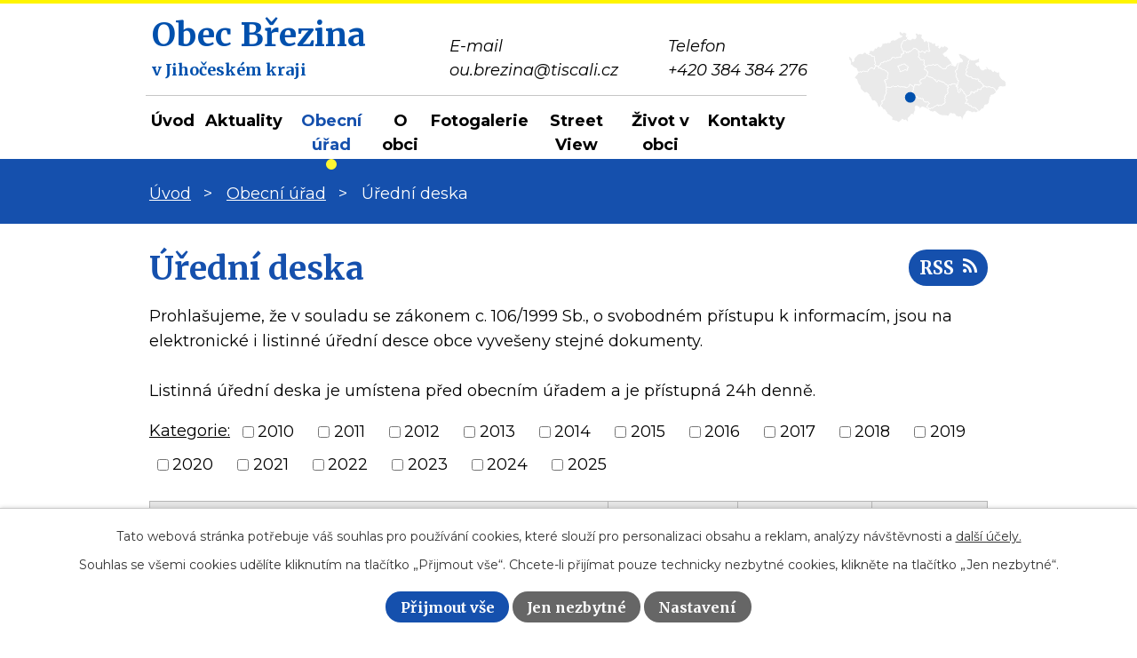

--- FILE ---
content_type: text/html; charset=utf-8
request_url: https://www.obecbrezina.cz/uredni-deska?tagsRenderer-tag=2010&noticeOverview-noticesGrid-grid-page=16&noticeOverview-noticesGrid-grid-order=name%3Dd%26archived%3Dd&noticeOverview-noticesGrid-grid-itemsPerPage=10
body_size: 6925
content:
<!DOCTYPE html>
<html lang="cs" data-lang-system="cs">
	<head>



		<!--[if IE]><meta http-equiv="X-UA-Compatible" content="IE=EDGE"><![endif]-->
			<meta name="viewport" content="width=device-width, initial-scale=1, user-scalable=yes">
			<meta http-equiv="content-type" content="text/html; charset=utf-8" />
			<meta name="robots" content="index,follow" />
			<meta name="author" content="Antee s.r.o." />
			<meta name="description" content="Obec Březina  leží v okrese Jindřichův Hradec, 14 km východně od Soběslavi. První historická zmínka o obci pochází z roku 1294." />
			<meta name="keywords" content="Obec Březina,  Jindřichohradecko," />
			<meta name="viewport" content="width=device-width, initial-scale=1, user-scalable=yes" />
<title>Úřední deska | Obec Březina</title>

		<link rel="stylesheet" type="text/css" href="https://cdn.antee.cz/jqueryui/1.8.20/css/smoothness/jquery-ui-1.8.20.custom.css?v=2" integrity="sha384-969tZdZyQm28oZBJc3HnOkX55bRgehf7P93uV7yHLjvpg/EMn7cdRjNDiJ3kYzs4" crossorigin="anonymous" />
		<link rel="stylesheet" type="text/css" href="/style.php?nid=VlFBSg==&amp;ver=1685013959" />
		<link rel="stylesheet" type="text/css" href="/css/libs.css?ver=1685025059" />
		<link rel="stylesheet" type="text/css" href="https://cdn.antee.cz/genericons/genericons/genericons.css?v=2" integrity="sha384-DVVni0eBddR2RAn0f3ykZjyh97AUIRF+05QPwYfLtPTLQu3B+ocaZm/JigaX0VKc" crossorigin="anonymous" />

		<script src="/js/jquery/jquery-3.0.0.min.js" ></script>
		<script src="/js/jquery/jquery-migrate-3.1.0.min.js" ></script>
		<script src="/js/jquery/jquery-ui.min.js" ></script>
		<script src="/js/jquery/jquery.ui.touch-punch.min.js" ></script>
		<script src="/js/libs.min.js?ver=1685025059" ></script>
		<script src="/js/ipo.min.js?ver=1685025035" ></script>
			<script src="/js/locales/cs.js?ver=1685013959" ></script>

			<script src='https://www.google.com/recaptcha/api.js?hl=cs&render=explicit' ></script>

		<link href="/uredni-deska?action=atom" type="application/atom+xml" rel="alternate" title="Úřední deska">
		<link href="/aktuality?action=atom" type="application/atom+xml" rel="alternate" title="Aktuality">
<link rel="preconnect" href="https://fonts.gstatic.com/" crossorigin>
<link href="https://fonts.googleapis.com/css2?family=Merriweather:wght@700&amp;family=Montserrat:ital,wght@0,400;0,700;1,400&amp;display=fallback" rel="stylesheet">
<link href="/image.php?nid=1804&amp;oid=8094903&amp;width=32" rel="icon" type="image/png">
<link rel="shortcut icon" href="/image.php?nid=1804&amp;oid=8094903&amp;width=32">
<script>
ipo.api.live('body', function(el) {
//posun patičky
$(el).find("#ipocopyright").insertAfter("#ipocontainer");
//třída action-button na backlink
$(el).find(".backlink").addClass("action-button");
//posun breadcrumbs
$(el).find("#iponavigation").insertAfter("#ipotopmenuwrapper");
});
</script>
	</head>

	<body id="page1951425" class="subpage1951425 subpage190200"
			
			data-nid="1804"
			data-lid="CZ"
			data-oid="1951425"
			data-layout-pagewidth="1024"
			
			data-slideshow-timer="3"
			
						
				
				data-layout="responsive" data-viewport_width_responsive="1024"
			>



							<div id="snippet-cookiesConfirmation-euCookiesSnp">			<div id="cookieChoiceInfo" class="cookie-choices-info template_1">
					<p>Tato webová stránka potřebuje váš souhlas pro používání cookies, které slouží pro personalizaci obsahu a reklam, analýzy návštěvnosti a 
						<a class="cookie-button more" href="https://navody.antee.cz/cookies" target="_blank">další účely.</a>
					</p>
					<p>
						Souhlas se všemi cookies udělíte kliknutím na tlačítko „Přijmout vše“. Chcete-li přijímat pouze technicky nezbytné cookies, klikněte na tlačítko „Jen nezbytné“.
					</p>
				<div class="buttons">
					<a class="cookie-button action-button ajax" id="cookieChoiceButton" rel=”nofollow” href="/uredni-deska?tagsRenderer-tag=2010&amp;noticeOverview-noticesGrid-grid-page=16&amp;noticeOverview-noticesGrid-grid-order=name%3Dd%26archived%3Dd&amp;noticeOverview-noticesGrid-grid-itemsPerPage=10&amp;do=cookiesConfirmation-acceptAll">Přijmout vše</a>
					<a class="cookie-button cookie-button--settings action-button ajax" rel=”nofollow” href="/uredni-deska?tagsRenderer-tag=2010&amp;noticeOverview-noticesGrid-grid-page=16&amp;noticeOverview-noticesGrid-grid-order=name%3Dd%26archived%3Dd&amp;noticeOverview-noticesGrid-grid-itemsPerPage=10&amp;do=cookiesConfirmation-onlyNecessary">Jen nezbytné</a>
					<a class="cookie-button cookie-button--settings action-button ajax" rel=”nofollow” href="/uredni-deska?tagsRenderer-tag=2010&amp;noticeOverview-noticesGrid-grid-page=16&amp;noticeOverview-noticesGrid-grid-order=name%3Dd%26archived%3Dd&amp;noticeOverview-noticesGrid-grid-itemsPerPage=10&amp;do=cookiesConfirmation-openSettings">Nastavení</a>
				</div>
			</div>
</div>				<div id="ipocontainer">

			<div class="menu-toggler">

				<span>Menu</span>
				<span class="genericon genericon-menu"></span>
			</div>

			<span id="back-to-top">

				<i class="fa fa-angle-up"></i>
			</span>

			<div id="ipoheader">

				<div class="header">
	<div class="layout-container flex-container">
		<div>
			<a title="Obec Březina" href="/" class="header-logo">
				<span class="brand_name">
					<strong>Obec Březina</strong>
					<span>v Jihočeském kraji</span>
				</span>
			</a>
		</div>
		<div class="header_action flex-container">
			<div class="header_links flex-container">
				<a title="Napsat e-mail" href="mailto:ou.brezina@tiscali.cz">
					<span class="header_link">
						<span class="icon_holder">
							<img src="/file.php?nid=1804&amp;oid=8094975&amp;width=28" alt="E-mail">
						</span>
						<span class="text_holder">
							E-mail <br>
							ou.brezina@tiscali.cz
						</span>
					</span>
				</a>
				<a title="Zavolat" href="tel:+420384384276">
					<span class="header_link">
						<span class="icon_holder">
							<img src="/file.php?nid=1804&amp;oid=8094974&amp;width=28" alt="Telefon">
						</span>
						<span class="text_holder">
							Telefon <br>
							+420 384 384 276
						</span>
					</span>
				</a>
			</div>
			<a title="Zobrazit na mapě" class="header_map" href="https://goo.gl/maps/8EayoWpAFUrdRT8N7" target="_blank" rel="noopener noreferrer">
				<img src="/image.php?nid=1804&amp;oid=8094947&amp;width=179" alt="Mapa">
			</a>
		</div>
	</div>
</div>

			</div>

			<div id="ipotopmenuwrapper">

				<div id="ipotopmenu">
<h4 class="hiddenMenu">Horní menu</h4>
<ul class="topmenulevel1"><li class="topmenuitem1 noborder" id="ipomenu8076580"><a href="/">Úvod</a></li><li class="topmenuitem1" id="ipomenu8076582"><a href="/aktuality">Aktuality</a></li><li class="topmenuitem1 active" id="ipomenu190200"><a href="/obecni-urad">Obecní úřad</a><ul class="topmenulevel2"><li class="topmenuitem2" id="ipomenu190201"><a href="/zakladni-informace">Základní informace</a></li><li class="topmenuitem2" id="ipomenu190202"><a href="/popis-uradu">Popis úřadu</a></li><li class="topmenuitem2" id="ipomenu8076585"><a href="/povinne-zverejnovane-informace-2">Povinně zveřejňované informace</a></li><li class="topmenuitem2" id="ipomenu190203"><a href="/poskytovani-informaci-prijem-podani">Poskytování informací, příjem podání</a></li><li class="topmenuitem2" id="ipomenu2004497"><a href="/vyhlasky-zakony-a-usneseni-zastupitelstva">Vyhlášky, zákony a usnesení zastupitelstva</a></li><li class="topmenuitem2 active" id="ipomenu1951425"><a href="/uredni-deska">Úřední deska</a></li><li class="topmenuitem2" id="ipomenu3914602"><a href="/elektronicka-podatelna">Elektronická podatelna</a></li><li class="topmenuitem2" id="ipomenu190205"><a href="/rozpocet">Rozpočet</a></li><li class="topmenuitem2" id="ipomenu8076586"><a href="https://cro.justice.cz/" target="_blank">Registr oznámení</a></li><li class="topmenuitem2" id="ipomenu3914749"><a href="/verejne-zakazky">Veřejné zakázky</a></li><li class="topmenuitem2" id="ipomenu7935291"><a href="/dotace">Publicita - příjemce dotace</a></li><li class="topmenuitem2" id="ipomenu8572353"><a href="/uzemni-plan">Územní plán</a></li></ul></li><li class="topmenuitem1" id="ipomenu200031"><a href="/o-obci">O obci</a></li><li class="topmenuitem1" id="ipomenu200032"><a href="/fotogalerie">Fotogalerie</a></li><li class="topmenuitem1" id="ipomenu8337684"><a href="/street-view">Street View</a></li><li class="topmenuitem1" id="ipomenu4043437"><a href="/zivot-v-obci">Život v obci</a><ul class="topmenulevel2"><li class="topmenuitem2" id="ipomenu4043442"><a href="/podnikatele-v-obci">Podnikatelé v obci</a></li><li class="topmenuitem2" id="ipomenu7727898"><a href="/obecni-knihovna">Obecní knihovna</a></li></ul></li><li class="topmenuitem1" id="ipomenu8076581"><a href="/kontakt">Kontakty</a></li></ul>
					<div class="cleartop"></div>
				</div>
			</div>
			<div id="ipomain">
				
				<div id="ipomainframe">
					<div id="ipopage">
<div id="iponavigation">
	<h5 class="hiddenMenu">Drobečková navigace</h5>
	<p>
			<a href="/">Úvod</a> <span class="separator">&gt;</span>
			<a href="/obecni-urad">Obecní úřad</a> <span class="separator">&gt;</span>
			<span class="currentPage">Úřední deska</span>
	</p>

</div>
						<div class="ipopagetext">
							<div class="noticeBoard view-default content with-subscribe">
								
								<h1>Úřední deska</h1>

<div id="snippet--flash"></div>
								
																	
<div class="subscribe-toolbar">
	<a href="/uredni-deska?action=atom" class="action-button tooltip" data-tooltip-content="#tooltip-content"><i class="fa fa-rss"></i> RSS</a>
	<div class="tooltip-wrapper">

		<span id="tooltip-content">Více informací naleznete <a href=/uredni-deska?action=rssGuide>zde</a>.</span>
	</div>
</div>
<hr class="cleaner">
	<div class="paragraph">
		<p>Prohlašujeme, že v souladu se zákonem c. 106/1999 Sb., o svobodném přístupu k informacím, jsou na elektronické i listinné úřední desce obce vyvešeny stejné dokumenty.<br><br>Listinná úřední deska je umístena před obecním úřadem a je přístupná 24h denně.</p>			</div>

					<div class="tags table-row auto type-tags">
<form action="/uredni-deska?tagsRenderer-tag=2010&amp;noticeOverview-noticesGrid-grid-page=16&amp;noticeOverview-noticesGrid-grid-order=name%3Dd%26archived%3Dd&amp;noticeOverview-noticesGrid-grid-itemsPerPage=10&amp;do=multiTagsRenderer-multiChoiceTags-submit" method="post" id="frm-multiTagsRenderer-multiChoiceTags">
			<a class="box-by-content" href="/uredni-deska?tagsRenderer-tag=2010&amp;noticeOverview-noticesGrid-grid-page=16&amp;noticeOverview-noticesGrid-grid-order=name%3Dd%26archived%3Dd&amp;noticeOverview-noticesGrid-grid-itemsPerPage=10" title="Ukázat vše">Kategorie:</a>
<span><input type="checkbox" name="tags[]" id="frm-multiTagsRenderer-multiChoiceTagsiChoiceTags-tags-0" value="2010"><label for="frm-multiTagsRenderer-multiChoiceTagsiChoiceTags-tags-0">2010</label><br></span><span><input type="checkbox" name="tags[]" id="frm-multiTagsRenderer-multiChoiceTagsiChoiceTags-tags-1" value="2011"><label for="frm-multiTagsRenderer-multiChoiceTagsiChoiceTags-tags-1">2011</label><br></span><span><input type="checkbox" name="tags[]" id="frm-multiTagsRenderer-multiChoiceTagsiChoiceTags-tags-2" value="2012"><label for="frm-multiTagsRenderer-multiChoiceTagsiChoiceTags-tags-2">2012</label><br></span><span><input type="checkbox" name="tags[]" id="frm-multiTagsRenderer-multiChoiceTagsiChoiceTags-tags-3" value="2013"><label for="frm-multiTagsRenderer-multiChoiceTagsiChoiceTags-tags-3">2013</label><br></span><span><input type="checkbox" name="tags[]" id="frm-multiTagsRenderer-multiChoiceTagsiChoiceTags-tags-4" value="2014"><label for="frm-multiTagsRenderer-multiChoiceTagsiChoiceTags-tags-4">2014</label><br></span><span><input type="checkbox" name="tags[]" id="frm-multiTagsRenderer-multiChoiceTagsiChoiceTags-tags-5" value="2015"><label for="frm-multiTagsRenderer-multiChoiceTagsiChoiceTags-tags-5">2015</label><br></span><span><input type="checkbox" name="tags[]" id="frm-multiTagsRenderer-multiChoiceTagsiChoiceTags-tags-6" value="2016"><label for="frm-multiTagsRenderer-multiChoiceTagsiChoiceTags-tags-6">2016</label><br></span><span><input type="checkbox" name="tags[]" id="frm-multiTagsRenderer-multiChoiceTagsiChoiceTags-tags-7" value="2017"><label for="frm-multiTagsRenderer-multiChoiceTagsiChoiceTags-tags-7">2017</label><br></span><span><input type="checkbox" name="tags[]" id="frm-multiTagsRenderer-multiChoiceTagsiChoiceTags-tags-8" value="2018"><label for="frm-multiTagsRenderer-multiChoiceTagsiChoiceTags-tags-8">2018</label><br></span><span><input type="checkbox" name="tags[]" id="frm-multiTagsRenderer-multiChoiceTagsiChoiceTags-tags-9" value="2019"><label for="frm-multiTagsRenderer-multiChoiceTagsiChoiceTags-tags-9">2019</label><br></span><span><input type="checkbox" name="tags[]" id="frm-multiTagsRenderer-multiChoiceTagsiChoiceTags-tags-10" value="2020"><label for="frm-multiTagsRenderer-multiChoiceTagsiChoiceTags-tags-10">2020</label><br></span><span><input type="checkbox" name="tags[]" id="frm-multiTagsRenderer-multiChoiceTagsiChoiceTags-tags-11" value="2021"><label for="frm-multiTagsRenderer-multiChoiceTagsiChoiceTags-tags-11">2021</label><br></span><span><input type="checkbox" name="tags[]" id="frm-multiTagsRenderer-multiChoiceTagsiChoiceTags-tags-12" value="2022"><label for="frm-multiTagsRenderer-multiChoiceTagsiChoiceTags-tags-12">2022</label><br></span><span><input type="checkbox" name="tags[]" id="frm-multiTagsRenderer-multiChoiceTagsiChoiceTags-tags-13" value="2023"><label for="frm-multiTagsRenderer-multiChoiceTagsiChoiceTags-tags-13">2023</label><br></span><span><input type="checkbox" name="tags[]" id="frm-multiTagsRenderer-multiChoiceTagsiChoiceTags-tags-14" value="2024"><label for="frm-multiTagsRenderer-multiChoiceTagsiChoiceTags-tags-14">2024</label><br></span><span><input type="checkbox" name="tags[]" id="frm-multiTagsRenderer-multiChoiceTagsiChoiceTags-tags-15" value="2025"><label for="frm-multiTagsRenderer-multiChoiceTagsiChoiceTags-tags-15">2025</label><br></span> <input type="submit" class="action-button" name="filter" id="frmmultiChoiceTags-filter" value="Filtrovat"> </form>
	</div>
	<script >
	$(document).ready(function() {
		$('.tags-selection select[multiple]').select2({
			placeholder: 'Vyberte štítky',
		  	width: '300px'
		});
		$('#frmmultiSelectTags-tags').change(function() {
			$('#frm-multiTagsRenderer-multiSelectTags input[type="submit"]').click();
		});
		$('#frm-multiTagsRenderer-multiChoiceTags input[type="checkbox"]').change(function() {
			$('#frm-multiTagsRenderer-multiChoiceTags input[type="submit"]').click();
		});
	})
</script>
		<hr class="cleaner">
<div id="snippet--overview">	<div id="snippet-noticeOverview-noticesGrid-grid">			<div id="snippet-noticeOverview-noticesGrid-grid-grid">

<form action="/uredni-deska?tagsRenderer-tag=2010&amp;noticeOverview-noticesGrid-grid-page=16&amp;noticeOverview-noticesGrid-grid-order=name%3Dd%26archived%3Dd&amp;noticeOverview-noticesGrid-grid-itemsPerPage=10&amp;do=noticeOverview-noticesGrid-grid-form-submit" method="post" id="frm-noticeOverview-noticesGrid-grid-form" class="datagrid">
<table class="datagrid">
	<thead>
		<tr class="header">
			<th class="active"><a href="/uredni-deska?noticeOverview-noticesGrid-grid-by=name&amp;tagsRenderer-tag=2010&amp;noticeOverview-noticesGrid-grid-page=16&amp;noticeOverview-noticesGrid-grid-order=name%3Dd%26archived%3Dd&amp;noticeOverview-noticesGrid-grid-itemsPerPage=10&amp;do=noticeOverview-noticesGrid-grid-order" class="datagrid-ajax">N&aacute;zev<span>1</span></a><span class="positioner"><a class="datagrid-ajax" href="/uredni-deska?noticeOverview-noticesGrid-grid-by=name&amp;noticeOverview-noticesGrid-grid-dir=a&amp;tagsRenderer-tag=2010&amp;noticeOverview-noticesGrid-grid-page=16&amp;noticeOverview-noticesGrid-grid-order=name%3Dd%26archived%3Dd&amp;noticeOverview-noticesGrid-grid-itemsPerPage=10&amp;do=noticeOverview-noticesGrid-grid-order"><span class="up"></span></a><a class="datagrid-ajax active" href="/uredni-deska?noticeOverview-noticesGrid-grid-by=name&amp;noticeOverview-noticesGrid-grid-dir=d&amp;tagsRenderer-tag=2010&amp;noticeOverview-noticesGrid-grid-page=16&amp;noticeOverview-noticesGrid-grid-order=name%3Dd%26archived%3Dd&amp;noticeOverview-noticesGrid-grid-itemsPerPage=10&amp;do=noticeOverview-noticesGrid-grid-order"><span class="down"></span></a></span></th>
		
			<th><a href="/uredni-deska?noticeOverview-noticesGrid-grid-by=added&amp;tagsRenderer-tag=2010&amp;noticeOverview-noticesGrid-grid-page=16&amp;noticeOverview-noticesGrid-grid-order=name%3Dd%26archived%3Dd&amp;noticeOverview-noticesGrid-grid-itemsPerPage=10&amp;do=noticeOverview-noticesGrid-grid-order" class="datagrid-ajax">Vyv&#283;&scaron;eno</a><span class="positioner"><a class="datagrid-ajax" href="/uredni-deska?noticeOverview-noticesGrid-grid-by=added&amp;noticeOverview-noticesGrid-grid-dir=a&amp;tagsRenderer-tag=2010&amp;noticeOverview-noticesGrid-grid-page=16&amp;noticeOverview-noticesGrid-grid-order=name%3Dd%26archived%3Dd&amp;noticeOverview-noticesGrid-grid-itemsPerPage=10&amp;do=noticeOverview-noticesGrid-grid-order"><span class="up"></span></a><a class="datagrid-ajax" href="/uredni-deska?noticeOverview-noticesGrid-grid-by=added&amp;noticeOverview-noticesGrid-grid-dir=d&amp;tagsRenderer-tag=2010&amp;noticeOverview-noticesGrid-grid-page=16&amp;noticeOverview-noticesGrid-grid-order=name%3Dd%26archived%3Dd&amp;noticeOverview-noticesGrid-grid-itemsPerPage=10&amp;do=noticeOverview-noticesGrid-grid-order"><span class="down"></span></a></span></th>
		
			<th class="active"><a href="/uredni-deska?noticeOverview-noticesGrid-grid-by=archived&amp;tagsRenderer-tag=2010&amp;noticeOverview-noticesGrid-grid-page=16&amp;noticeOverview-noticesGrid-grid-order=name%3Dd%26archived%3Dd&amp;noticeOverview-noticesGrid-grid-itemsPerPage=10&amp;do=noticeOverview-noticesGrid-grid-order" class="datagrid-ajax">Sejmuto<span>2</span></a><span class="positioner"><a class="datagrid-ajax" href="/uredni-deska?noticeOverview-noticesGrid-grid-by=archived&amp;noticeOverview-noticesGrid-grid-dir=a&amp;tagsRenderer-tag=2010&amp;noticeOverview-noticesGrid-grid-page=16&amp;noticeOverview-noticesGrid-grid-order=name%3Dd%26archived%3Dd&amp;noticeOverview-noticesGrid-grid-itemsPerPage=10&amp;do=noticeOverview-noticesGrid-grid-order"><span class="up"></span></a><a class="datagrid-ajax active" href="/uredni-deska?noticeOverview-noticesGrid-grid-by=archived&amp;noticeOverview-noticesGrid-grid-dir=d&amp;tagsRenderer-tag=2010&amp;noticeOverview-noticesGrid-grid-page=16&amp;noticeOverview-noticesGrid-grid-order=name%3Dd%26archived%3Dd&amp;noticeOverview-noticesGrid-grid-itemsPerPage=10&amp;do=noticeOverview-noticesGrid-grid-order"><span class="down"></span></a></span></th>
		
			<th class="active"><p>Stav</p></th>
		</tr>
	
		<tr class="filters">
			<td><input type="text" size="5" name="filters[name]" id="frm-datagrid-noticeOverview-noticesGrid-grid-form-filters-name" value="" class="text"></td>
		
			<td><input type="text" size="5" name="filters[added]" id="frm-datagrid-noticeOverview-noticesGrid-grid-form-filters-added" value="" class="text"></td>
		
			<td><input type="text" size="5" name="filters[archived]" id="frm-datagrid-noticeOverview-noticesGrid-grid-form-filters-archived" value="" class="text"></td>
		
			<td><select name="filters[isArchived]" id="frm-datagrid-noticeOverview-noticesGrid-grid-form-filters-isArchived" class="select"><option value="N" selected>Aktu&aacute;ln&iacute;</option><option value="A">Archiv</option><option value="B">V&scaron;e</option></select>
			<input type="submit" name="filterSubmit" id="frm-datagrid-noticeOverview-noticesGrid-grid-form-filterSubmit" value="Filtrovat" class="button" title="Filtrovat">
		</td>
		</tr>
	</thead>

	<tfoot>
		<tr class="footer">
			<td colspan="4"> <span class="paginator"><a class="datagrid-ajax" href="/uredni-deska?noticeOverview-noticesGrid-grid-goto=1&amp;tagsRenderer-tag=2010&amp;noticeOverview-noticesGrid-grid-page=16&amp;noticeOverview-noticesGrid-grid-order=name%3Dd%26archived%3Dd&amp;noticeOverview-noticesGrid-grid-itemsPerPage=10&amp;do=noticeOverview-noticesGrid-grid-page" title="First"><span class="paginator-first"></span></a><a class="datagrid-ajax" href="/uredni-deska?noticeOverview-noticesGrid-grid-goto=15&amp;tagsRenderer-tag=2010&amp;noticeOverview-noticesGrid-grid-page=16&amp;noticeOverview-noticesGrid-grid-order=name%3Dd%26archived%3Dd&amp;noticeOverview-noticesGrid-grid-itemsPerPage=10&amp;do=noticeOverview-noticesGrid-grid-page" title="P&#345;edchoz&iacute;"><span class="paginator-prev"></span></a><span class="paginator-controls"><label for="frm-datagrid-noticeOverview-noticesGrid-grid-form-page">Str&aacute;nka</label> <input type="text" size="1" name="page" id="frm-datagrid-noticeOverview-noticesGrid-grid-form-page" value="16"> z 18</span><a class="datagrid-ajax" href="/uredni-deska?noticeOverview-noticesGrid-grid-goto=17&amp;tagsRenderer-tag=2010&amp;noticeOverview-noticesGrid-grid-page=16&amp;noticeOverview-noticesGrid-grid-order=name%3Dd%26archived%3Dd&amp;noticeOverview-noticesGrid-grid-itemsPerPage=10&amp;do=noticeOverview-noticesGrid-grid-page" title="N&aacute;sleduj&iacute;c&iacute;"><span class="paginator-next"></span></a><a class="datagrid-ajax" href="/uredni-deska?noticeOverview-noticesGrid-grid-goto=18&amp;tagsRenderer-tag=2010&amp;noticeOverview-noticesGrid-grid-page=16&amp;noticeOverview-noticesGrid-grid-order=name%3Dd%26archived%3Dd&amp;noticeOverview-noticesGrid-grid-itemsPerPage=10&amp;do=noticeOverview-noticesGrid-grid-page" title="Last"><span class="paginator-last"></span></a><input type="submit" name="pageSubmit" id="frm-datagrid-noticeOverview-noticesGrid-grid-form-pageSubmit" value="Zm&#283;nit str&aacute;nku" title="Zm&#283;nit str&aacute;nku"></span> <span class="grid-info">Z&aacute;znamy 151 - 160 z 172 | Zobrazit: <select name="items" id="frm-datagrid-noticeOverview-noticesGrid-grid-form-items"><option value="10" selected>10</option><option value="20">20</option><option value="50">50</option></select><input type="submit" name="itemsSubmit" id="frm-datagrid-noticeOverview-noticesGrid-grid-form-itemsSubmit" value="Zm&#283;nit" title="Zm&#283;nit"></span></td>
		</tr>
	</tfoot>

	<tbody>
		<tr>
			<td><a href="/uredni-deska?action=detail&amp;id=136">19. zased&aacute;n&iacute; zastupitelstva Jiho&#269;esk&eacute;ho kraje <span class="tooltip fa fa-file-o" title="1 p&#345;&iacute;loha"></span></a></td>
		
			<td><a href="/uredni-deska?action=detail&amp;id=136">6. 2. 2019</a></td>
		
			<td></td>
		
			<td><a href="/uredni-deska?action=detail&amp;id=136">Aktu&aacute;ln&iacute;</a></td>
		</tr>
	
		<tr class="even">
			<td><a href="/uredni-deska?action=detail&amp;id=63">18. zased&aacute;n&iacute; Zastupitelstva Jiho&#269;esk&eacute;ho kraje <span class="tooltip fa fa-files-o" title="2 p&#345;&iacute;lohy"></span></a></td>
		
			<td><a href="/uredni-deska?action=detail&amp;id=63">16. 9. 2015</a></td>
		
			<td></td>
		
			<td><a href="/uredni-deska?action=detail&amp;id=63">Aktu&aacute;ln&iacute;</a></td>
		</tr>
	
		<tr>
			<td><a href="/uredni-deska?action=detail&amp;id=135">18. zased&aacute;n&iacute; zastupitelstva Jiho&#269;esk&eacute;ho kraje <span class="tooltip fa fa-file-o" title="1 p&#345;&iacute;loha"></span></a></td>
		
			<td><a href="/uredni-deska?action=detail&amp;id=135">6. 12. 2018</a></td>
		
			<td></td>
		
			<td><a href="/uredni-deska?action=detail&amp;id=135">Aktu&aacute;ln&iacute;</a></td>
		</tr>
	
		<tr class="even">
			<td><a href="/uredni-deska?action=detail&amp;id=60">17. zased&aacute;n&iacute; Zastuputelstva Jiho&#269;esk&eacute;ho kraje <span class="tooltip fa fa-files-o" title="2 p&#345;&iacute;lohy"></span></a></td>
		
			<td><a href="/uredni-deska?action=detail&amp;id=60">17. 6. 2015</a></td>
		
			<td></td>
		
			<td><a href="/uredni-deska?action=detail&amp;id=60">Aktu&aacute;ln&iacute;</a></td>
		</tr>
	
		<tr>
			<td><a href="/uredni-deska?action=detail&amp;id=134">17. zased&aacute;n&iacute; Zastupitelstva Jiho&#269;esk&eacute;ho kraje <span class="tooltip fa fa-file-o" title="1 p&#345;&iacute;loha"></span></a></td>
		
			<td><a href="/uredni-deska?action=detail&amp;id=134">8. 11. 2018</a></td>
		
			<td></td>
		
			<td><a href="/uredni-deska?action=detail&amp;id=134">Aktu&aacute;ln&iacute;</a></td>
		</tr>
	
		<tr class="even">
			<td><a href="/uredni-deska?action=detail&amp;id=199">17. zased&aacute;n&iacute; Zastupitelstva Jiho&#269;esk&eacute;ho kraje <span class="tooltip fa fa-file-o" title="1 p&#345;&iacute;loha"></span></a></td>
		
			<td><a href="/uredni-deska?action=detail&amp;id=199">12. 5. 2022</a></td>
		
			<td></td>
		
			<td><a href="/uredni-deska?action=detail&amp;id=199">Aktu&aacute;ln&iacute;</a></td>
		</tr>
	
		<tr>
			<td><a href="/uredni-deska?action=detail&amp;id=56">16. zased&aacute;n&iacute; Zastupitelstva Jiho&#269;esk&eacute;ho kraje <span class="tooltip fa fa-files-o" title="2 p&#345;&iacute;lohy"></span></a></td>
		
			<td><a href="/uredni-deska?action=detail&amp;id=56">8. 4. 2015</a></td>
		
			<td></td>
		
			<td><a href="/uredni-deska?action=detail&amp;id=56">Aktu&aacute;ln&iacute;</a></td>
		</tr>
	
		<tr class="even">
			<td><a href="/uredni-deska?action=detail&amp;id=132">16. zased&aacute;n&iacute; Zastupitelstva Jiho&#269;esk&eacute;ho kraje <span class="tooltip fa fa-file-o" title="1 p&#345;&iacute;loha"></span></a></td>
		
			<td><a href="/uredni-deska?action=detail&amp;id=132">11. 10. 2018</a></td>
		
			<td></td>
		
			<td><a href="/uredni-deska?action=detail&amp;id=132">Aktu&aacute;ln&iacute;</a></td>
		</tr>
	
		<tr>
			<td><a href="/uredni-deska?action=detail&amp;id=54">15. zased&aacute;n&iacute; Zastupitelstva Jiho&#269;esk&eacute;ho kraje <span class="tooltip fa fa-files-o" title="2 p&#345;&iacute;lohy"></span></a></td>
		
			<td><a href="/uredni-deska?action=detail&amp;id=54">28. 1. 2015</a></td>
		
			<td></td>
		
			<td><a href="/uredni-deska?action=detail&amp;id=54">Aktu&aacute;ln&iacute;</a></td>
		</tr>
	
		<tr class="even">
			<td><a href="/uredni-deska?action=detail&amp;id=127">15. zased&aacute;n&iacute; Zastupitelstva Jiho&#269;esk&eacute;ho kraje <span class="tooltip fa fa-files-o" title="2 p&#345;&iacute;lohy"></span></a></td>
		
			<td><a href="/uredni-deska?action=detail&amp;id=127">29. 8. 2018</a></td>
		
			<td></td>
		
			<td><a href="/uredni-deska?action=detail&amp;id=127">Aktu&aacute;ln&iacute;</a></td>
		</tr>
	</tbody>
</table>
</form>

</div>		<hr class="cleaner">
	</div><div class="last-updated">Naposledy změněno: 11. 11. 2025 20:59</div>
</div>
	<div class="paragraph">
					</div>
															</div>
						</div>
					</div>


					

					

					<div class="hrclear"></div>
					<div id="ipocopyright">
<div class="copyright">
	<div class="page_footer layout-container flex-container">
	<div class="footer_block">
		<h2>
			Obec Březina
			<span>v Jihočeském kraji</span>
		</h2>
	</div>
	<div class="footer_block">
		<p>
			E-mail <br>
			<a href="mailto:ou.brezina@tiscali.cz">ou.brezina@tiscali.cz</a>
		</p>
	</div>
	<div class="footer_block">
		<p>
			Telefon <br>
			<a href="tel:+420384384276">+420 384 384 276</a>
		</p>
	</div>
	<div class="footer_block">
		<a title="Zobrazit na mapě" href="https://goo.gl/maps/8EayoWpAFUrdRT8N7" target="_blank" rel="noopener noreferrer">
			<img src="/image.php?nid=1804&amp;oid=8095101&amp;width=179" alt="Mapa">
		</a>
	</div>
</div>
<div class="row antee">
	<div class="layout-container">
		© 2025 Březina, <a href="mailto:ou.brezina@tiscali.cz">Kontaktovat webmastera</a>, <span id="links"><a href="/mapa-stranek">Mapa stránek</a>, <a href="/prohlaseni-o-pristupnosti">Prohlášení o přístupnosti</a></span><br>ANTEE s.r.o. - <a href="https://www.antee.cz" rel="nofollow">Tvorba webových stránek</a>, Redakční systém IPO
	</div>
</div>
</div>
					</div>
					<div id="ipostatistics">
<script >
	var _paq = _paq || [];
	_paq.push(['disableCookies']);
	_paq.push(['trackPageView']);
	_paq.push(['enableLinkTracking']);
	(function() {
		var u="https://matomo.antee.cz/";
		_paq.push(['setTrackerUrl', u+'piwik.php']);
		_paq.push(['setSiteId', 3179]);
		var d=document, g=d.createElement('script'), s=d.getElementsByTagName('script')[0];
		g.defer=true; g.async=true; g.src=u+'piwik.js'; s.parentNode.insertBefore(g,s);
	})();
</script>
<script >
	$(document).ready(function() {
		$('a[href^="mailto"]').on("click", function(){
			_paq.push(['setCustomVariable', 1, 'Click mailto','Email='+this.href.replace(/^mailto:/i,'') + ' /Page = ' +  location.href,'page']);
			_paq.push(['trackGoal', null]);
			_paq.push(['trackPageView']);
		});

		$('a[href^="tel"]').on("click", function(){
			_paq.push(['setCustomVariable', 1, 'Click telefon','Telefon='+this.href.replace(/^tel:/i,'') + ' /Page = ' +  location.href,'page']);
			_paq.push(['trackPageView']);
		});
	});
</script>
					</div>

					<div id="ipofooter">
						
					</div>
				</div>
			</div>
		</div>
	</body>
</html>


--- FILE ---
content_type: image/svg+xml
request_url: https://www.obecbrezina.cz/file.php?nid=1804&oid=8094974&width=28
body_size: 325
content:
<svg id="phone-icon_" data-name="phone-icon " xmlns="http://www.w3.org/2000/svg" width="24.867" height="24.867" viewBox="0 0 24.867 24.867">
  <g id="Group_1" data-name="Group 1">
    <path id="Path_1" data-name="Path 1" d="M22.872,16.322a14.119,14.119,0,0,1-4.434-.706,2.027,2.027,0,0,0-1.971.416l-2.8,2.111A15.452,15.452,0,0,1,6.723,11.2L8.772,8.473a2.01,2.01,0,0,0,.494-2.037A14.14,14.14,0,0,1,8.557,2a2,2,0,0,0-2-2H2A2,2,0,0,0,0,2,22.9,22.9,0,0,0,22.872,24.867a2,2,0,0,0,2-2V18.318A2,2,0,0,0,22.872,16.322Z" fill="#fff"/>
  </g>
</svg>


--- FILE ---
content_type: image/svg+xml
request_url: https://www.obecbrezina.cz/file.php?nid=1804&oid=8094975&width=28
body_size: 1395
content:
<svg xmlns="http://www.w3.org/2000/svg" width="27.361" height="17.847" viewBox="0 0 27.361 17.847">
  <g id="email-icon" transform="translate(0 -89.012)">
    <g id="Group_3" data-name="Group 3" transform="translate(17.726 89.913)">
      <g id="Group_2" data-name="Group 2">
        <path id="Path_2" data-name="Path 2" d="M341.327,105.876l-9.618,8.009,9.635,6.412V106.057A1.081,1.081,0,0,0,341.327,105.876Z" transform="translate(-331.709 -105.876)" fill="#fff"/>
      </g>
    </g>
    <g id="Group_5" data-name="Group 5" transform="translate(0 98.645)">
      <g id="Group_4" data-name="Group 4">
        <path id="Path_3" data-name="Path 3" d="M16.859,269.264l-1.212,1.01a3.072,3.072,0,0,1-3.932,0l-1.212-1.01L0,276.253v.144a1.083,1.083,0,0,0,1.082,1.082h25.2a1.083,1.083,0,0,0,1.082-1.082v-.144Z" transform="translate(0 -269.264)" fill="#fff"/>
      </g>
    </g>
    <g id="Group_7" data-name="Group 7" transform="translate(0.916 89.012)">
      <g id="Group_6" data-name="Group 6">
        <path id="Path_4" data-name="Path 4" d="M42.514,89.012H17.309a.165.165,0,0,0-.1.293l9.9,8.245,0,0,1.526,1.27a1.991,1.991,0,0,0,2.548,0L42.615,89.3A.165.165,0,0,0,42.514,89.012Z" transform="translate(-17.147 -89.012)" fill="#fff"/>
      </g>
    </g>
    <g id="Group_9" data-name="Group 9" transform="translate(0 89.913)">
      <g id="Group_8" data-name="Group 8">
        <path id="Path_5" data-name="Path 5" d="M.016,105.876a1.081,1.081,0,0,0-.016.181V120.3l9.635-6.412Z" transform="translate(0 -105.876)" fill="#fff"/>
      </g>
    </g>
  </g>
</svg>
